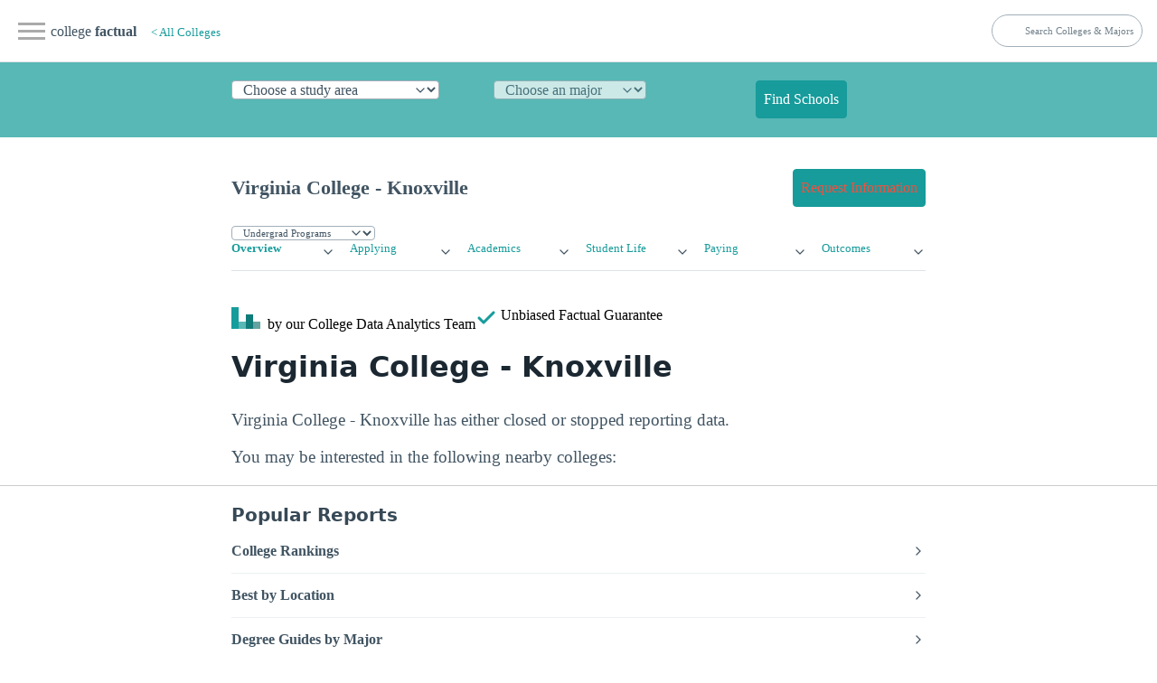

--- FILE ---
content_type: text/html
request_url: https://www.collegefactual.com/colleges/virginia-college-knoxville/
body_size: 12106
content:
<!DOCTYPE html><html lang="en" data-theme="light"><head><meta charset="utf-8"/>
<script>var __ezHttpConsent={setByCat:function(src,tagType,attributes,category,force,customSetScriptFn=null){var setScript=function(){if(force||window.ezTcfConsent[category]){if(typeof customSetScriptFn==='function'){customSetScriptFn();}else{var scriptElement=document.createElement(tagType);scriptElement.src=src;attributes.forEach(function(attr){for(var key in attr){if(attr.hasOwnProperty(key)){scriptElement.setAttribute(key,attr[key]);}}});var firstScript=document.getElementsByTagName(tagType)[0];firstScript.parentNode.insertBefore(scriptElement,firstScript);}}};if(force||(window.ezTcfConsent&&window.ezTcfConsent.loaded)){setScript();}else if(typeof getEzConsentData==="function"){getEzConsentData().then(function(ezTcfConsent){if(ezTcfConsent&&ezTcfConsent.loaded){setScript();}else{console.error("cannot get ez consent data");force=true;setScript();}});}else{force=true;setScript();console.error("getEzConsentData is not a function");}},};</script>
<script>var ezTcfConsent=window.ezTcfConsent?window.ezTcfConsent:{loaded:false,store_info:false,develop_and_improve_services:false,measure_ad_performance:false,measure_content_performance:false,select_basic_ads:false,create_ad_profile:false,select_personalized_ads:false,create_content_profile:false,select_personalized_content:false,understand_audiences:false,use_limited_data_to_select_content:false,};function getEzConsentData(){return new Promise(function(resolve){document.addEventListener("ezConsentEvent",function(event){var ezTcfConsent=event.detail.ezTcfConsent;resolve(ezTcfConsent);});});}</script>
<script>if(typeof _setEzCookies!=='function'){function _setEzCookies(ezConsentData){var cookies=window.ezCookieQueue;for(var i=0;i<cookies.length;i++){var cookie=cookies[i];if(ezConsentData&&ezConsentData.loaded&&ezConsentData[cookie.tcfCategory]){document.cookie=cookie.name+"="+cookie.value;}}}}
window.ezCookieQueue=window.ezCookieQueue||[];if(typeof addEzCookies!=='function'){function addEzCookies(arr){window.ezCookieQueue=[...window.ezCookieQueue,...arr];}}
addEzCookies([{name:"ezoab_25118",value:"mod1; Path=/; Domain=collegefactual.com; Max-Age=7200",tcfCategory:"store_info",isEzoic:"true",},{name:"ezosuibasgeneris-1",value:"ef0d9c02-2ed2-45b3-4de3-f75c56ebd93a; Path=/; Domain=collegefactual.com; Expires=Thu, 21 Jan 2027 08:48:12 UTC; Secure; SameSite=None",tcfCategory:"understand_audiences",isEzoic:"true",}]);if(window.ezTcfConsent&&window.ezTcfConsent.loaded){_setEzCookies(window.ezTcfConsent);}else if(typeof getEzConsentData==="function"){getEzConsentData().then(function(ezTcfConsent){if(ezTcfConsent&&ezTcfConsent.loaded){_setEzCookies(window.ezTcfConsent);}else{console.error("cannot get ez consent data");_setEzCookies(window.ezTcfConsent);}});}else{console.error("getEzConsentData is not a function");_setEzCookies(window.ezTcfConsent);}</script><script type="text/javascript" data-ezscrex='false' data-cfasync='false'>window._ezaq = Object.assign({"edge_cache_status":12,"edge_response_time":86,"url":"https://www.collegefactual.com/colleges/virginia-college-knoxville/"}, typeof window._ezaq !== "undefined" ? window._ezaq : {});</script><script type="text/javascript" data-ezscrex='false' data-cfasync='false'>window._ezaq = Object.assign({"ab_test_id":"mod1"}, typeof window._ezaq !== "undefined" ? window._ezaq : {});window.__ez=window.__ez||{};window.__ez.tf={};</script><script type="text/javascript" data-ezscrex='false' data-cfasync='false'>window.ezDisableAds = true;</script>
<script data-ezscrex='false' data-cfasync='false' data-pagespeed-no-defer>var __ez=__ez||{};__ez.stms=Date.now();__ez.evt={};__ez.script={};__ez.ck=__ez.ck||{};__ez.template={};__ez.template.isOrig=true;__ez.queue=__ez.queue||function(){var e=0,i=0,t=[],n=!1,o=[],r=[],s=!0,a=function(e,i,n,o,r,s,a){var l=arguments.length>7&&void 0!==arguments[7]?arguments[7]:window,d=this;this.name=e,this.funcName=i,this.parameters=null===n?null:w(n)?n:[n],this.isBlock=o,this.blockedBy=r,this.deleteWhenComplete=s,this.isError=!1,this.isComplete=!1,this.isInitialized=!1,this.proceedIfError=a,this.fWindow=l,this.isTimeDelay=!1,this.process=function(){f("... func = "+e),d.isInitialized=!0,d.isComplete=!0,f("... func.apply: "+e);var i=d.funcName.split("."),n=null,o=this.fWindow||window;i.length>3||(n=3===i.length?o[i[0]][i[1]][i[2]]:2===i.length?o[i[0]][i[1]]:o[d.funcName]),null!=n&&n.apply(null,this.parameters),!0===d.deleteWhenComplete&&delete t[e],!0===d.isBlock&&(f("----- F'D: "+d.name),m())}},l=function(e,i,t,n,o,r,s){var a=arguments.length>7&&void 0!==arguments[7]?arguments[7]:window,l=this;this.name=e,this.path=i,this.async=o,this.defer=r,this.isBlock=t,this.blockedBy=n,this.isInitialized=!1,this.isError=!1,this.isComplete=!1,this.proceedIfError=s,this.fWindow=a,this.isTimeDelay=!1,this.isPath=function(e){return"/"===e[0]&&"/"!==e[1]},this.getSrc=function(e){return void 0!==window.__ezScriptHost&&this.isPath(e)&&"banger.js"!==this.name?window.__ezScriptHost+e:e},this.process=function(){l.isInitialized=!0,f("... file = "+e);var i=this.fWindow?this.fWindow.document:document,t=i.createElement("script");t.src=this.getSrc(this.path),!0===o?t.async=!0:!0===r&&(t.defer=!0),t.onerror=function(){var e={url:window.location.href,name:l.name,path:l.path,user_agent:window.navigator.userAgent};"undefined"!=typeof _ezaq&&(e.pageview_id=_ezaq.page_view_id);var i=encodeURIComponent(JSON.stringify(e)),t=new XMLHttpRequest;t.open("GET","//g.ezoic.net/ezqlog?d="+i,!0),t.send(),f("----- ERR'D: "+l.name),l.isError=!0,!0===l.isBlock&&m()},t.onreadystatechange=t.onload=function(){var e=t.readyState;f("----- F'D: "+l.name),e&&!/loaded|complete/.test(e)||(l.isComplete=!0,!0===l.isBlock&&m())},i.getElementsByTagName("head")[0].appendChild(t)}},d=function(e,i){this.name=e,this.path="",this.async=!1,this.defer=!1,this.isBlock=!1,this.blockedBy=[],this.isInitialized=!0,this.isError=!1,this.isComplete=i,this.proceedIfError=!1,this.isTimeDelay=!1,this.process=function(){}};function c(e,i,n,s,a,d,c,u,f){var m=new l(e,i,n,s,a,d,c,f);!0===u?o[e]=m:r[e]=m,t[e]=m,h(m)}function h(e){!0!==u(e)&&0!=s&&e.process()}function u(e){if(!0===e.isTimeDelay&&!1===n)return f(e.name+" blocked = TIME DELAY!"),!0;if(w(e.blockedBy))for(var i=0;i<e.blockedBy.length;i++){var o=e.blockedBy[i];if(!1===t.hasOwnProperty(o))return f(e.name+" blocked = "+o),!0;if(!0===e.proceedIfError&&!0===t[o].isError)return!1;if(!1===t[o].isComplete)return f(e.name+" blocked = "+o),!0}return!1}function f(e){var i=window.location.href,t=new RegExp("[?&]ezq=([^&#]*)","i").exec(i);"1"===(t?t[1]:null)&&console.debug(e)}function m(){++e>200||(f("let's go"),p(o),p(r))}function p(e){for(var i in e)if(!1!==e.hasOwnProperty(i)){var t=e[i];!0===t.isComplete||u(t)||!0===t.isInitialized||!0===t.isError?!0===t.isError?f(t.name+": error"):!0===t.isComplete?f(t.name+": complete already"):!0===t.isInitialized&&f(t.name+": initialized already"):t.process()}}function w(e){return"[object Array]"==Object.prototype.toString.call(e)}return window.addEventListener("load",(function(){setTimeout((function(){n=!0,f("TDELAY -----"),m()}),5e3)}),!1),{addFile:c,addFileOnce:function(e,i,n,o,r,s,a,l,d){t[e]||c(e,i,n,o,r,s,a,l,d)},addDelayFile:function(e,i){var n=new l(e,i,!1,[],!1,!1,!0);n.isTimeDelay=!0,f(e+" ...  FILE! TDELAY"),r[e]=n,t[e]=n,h(n)},addFunc:function(e,n,s,l,d,c,u,f,m,p){!0===c&&(e=e+"_"+i++);var w=new a(e,n,s,l,d,u,f,p);!0===m?o[e]=w:r[e]=w,t[e]=w,h(w)},addDelayFunc:function(e,i,n){var o=new a(e,i,n,!1,[],!0,!0);o.isTimeDelay=!0,f(e+" ...  FUNCTION! TDELAY"),r[e]=o,t[e]=o,h(o)},items:t,processAll:m,setallowLoad:function(e){s=e},markLoaded:function(e){if(e&&0!==e.length){if(e in t){var i=t[e];!0===i.isComplete?f(i.name+" "+e+": error loaded duplicate"):(i.isComplete=!0,i.isInitialized=!0)}else t[e]=new d(e,!0);f("markLoaded dummyfile: "+t[e].name)}},logWhatsBlocked:function(){for(var e in t)!1!==t.hasOwnProperty(e)&&u(t[e])}}}();__ez.evt.add=function(e,t,n){e.addEventListener?e.addEventListener(t,n,!1):e.attachEvent?e.attachEvent("on"+t,n):e["on"+t]=n()},__ez.evt.remove=function(e,t,n){e.removeEventListener?e.removeEventListener(t,n,!1):e.detachEvent?e.detachEvent("on"+t,n):delete e["on"+t]};__ez.script.add=function(e){var t=document.createElement("script");t.src=e,t.async=!0,t.type="text/javascript",document.getElementsByTagName("head")[0].appendChild(t)};__ez.dot=__ez.dot||{};__ez.queue.addFileOnce('/detroitchicago/boise.js', '/detroitchicago/boise.js?gcb=195-6&cb=5', true, [], true, false, true, false);__ez.queue.addFileOnce('/parsonsmaize/abilene.js', '/parsonsmaize/abilene.js?gcb=195-6&cb=e80eca0cdb', true, [], true, false, true, false);__ez.queue.addFileOnce('/parsonsmaize/mulvane.js', '/parsonsmaize/mulvane.js?gcb=195-6&cb=e75e48eec0', true, ['/parsonsmaize/abilene.js'], true, false, true, false);__ez.queue.addFileOnce('/detroitchicago/birmingham.js', '/detroitchicago/birmingham.js?gcb=195-6&cb=539c47377c', true, ['/parsonsmaize/abilene.js'], true, false, true, false);</script>
<script data-ezscrex="false" type="text/javascript" data-cfasync="false">window._ezaq = Object.assign({"ad_cache_level":0,"adpicker_placement_cnt":0,"ai_placeholder_cache_level":0,"ai_placeholder_placement_cnt":-1,"article_category":"/colleges/profile ","domain":"collegefactual.com","domain_id":25118,"ezcache_level":1,"ezcache_skip_code":0,"has_bad_image":0,"has_bad_words":0,"is_sitespeed":0,"lt_cache_level":0,"publish_date":"2013-05-01","response_size":38215,"response_size_orig":32453,"response_time_orig":68,"template_id":5,"url":"https://www.collegefactual.com/colleges/virginia-college-knoxville/","word_count":0,"worst_bad_word_level":0}, typeof window._ezaq !== "undefined" ? window._ezaq : {});__ez.queue.markLoaded('ezaqBaseReady');</script>
<script type='text/javascript' data-ezscrex='false' data-cfasync='false'>
window.ezAnalyticsStatic = true;

function analyticsAddScript(script) {
	var ezDynamic = document.createElement('script');
	ezDynamic.type = 'text/javascript';
	ezDynamic.innerHTML = script;
	document.head.appendChild(ezDynamic);
}
function getCookiesWithPrefix() {
    var allCookies = document.cookie.split(';');
    var cookiesWithPrefix = {};

    for (var i = 0; i < allCookies.length; i++) {
        var cookie = allCookies[i].trim();

        for (var j = 0; j < arguments.length; j++) {
            var prefix = arguments[j];
            if (cookie.indexOf(prefix) === 0) {
                var cookieParts = cookie.split('=');
                var cookieName = cookieParts[0];
                var cookieValue = cookieParts.slice(1).join('=');
                cookiesWithPrefix[cookieName] = decodeURIComponent(cookieValue);
                break; // Once matched, no need to check other prefixes
            }
        }
    }

    return cookiesWithPrefix;
}
function productAnalytics() {
	var d = {"pr":[3,6],"omd5":"8ddf38d2ec8d1a645a1dd50d7038cded","nar":"risk score"};
	d.u = _ezaq.url;
	d.p = _ezaq.page_view_id;
	d.v = _ezaq.visit_uuid;
	d.ab = _ezaq.ab_test_id;
	d.e = JSON.stringify(_ezaq);
	d.ref = document.referrer;
	d.c = getCookiesWithPrefix('active_template', 'ez', 'lp_');
	if(typeof ez_utmParams !== 'undefined') {
		d.utm = ez_utmParams;
	}

	var dataText = JSON.stringify(d);
	var xhr = new XMLHttpRequest();
	xhr.open('POST','/ezais/analytics?cb=1', true);
	xhr.onload = function () {
		if (xhr.status!=200) {
            return;
		}

        if(document.readyState !== 'loading') {
            analyticsAddScript(xhr.response);
            return;
        }

        var eventFunc = function() {
            if(document.readyState === 'loading') {
                return;
            }
            document.removeEventListener('readystatechange', eventFunc, false);
            analyticsAddScript(xhr.response);
        };

        document.addEventListener('readystatechange', eventFunc, false);
	};
	xhr.setRequestHeader('Content-Type','text/plain');
	xhr.send(dataText);
}
__ez.queue.addFunc("productAnalytics", "productAnalytics", null, true, ['ezaqBaseReady'], false, false, false, true);
</script><base href="https://www.collegefactual.com/colleges/virginia-college-knoxville/"/>
<meta name="viewport" content="width=device-width,initial-scale=1"/>
<title>Virginia College - Knoxville Overview</title>
<meta name="description" content="Answers to your questions about Virginia College - Knoxville: Cost, diversity of students, rankings and other topics."/><meta name="robots" content="index, follow"/>
<meta name="googlebot" content="index, follow"/><meta name="mf-type" content="colleges"/><meta name="mf-template" content="/colleges/profile "/>
<meta name="category" content="/colleges/profile "/>
<meta name="article:section" content="/colleges/profile "/><meta name="mf_college_slug" content="virginia-college-knoxville"/>
<meta name="”mf_college_name”" content="Virginia College - Knoxville"/>
<meta name="”mf_college_alias”" content=""/>
<script>(function(b,d,e,a,g){b[a]=b[a]||[],b[a].push({'gtm.start':(new Date).getTime(),event:'gtm.js'});var f=d.getElementsByTagName(e)[0],c=d.createElement(e),h=a!='dataLayer'?'&l='+a:'';c.async=!0,c.src='https://www.googletagmanager.com/gtm.js?id='+g+h,f.parentNode.insertBefore(c,f)})(window,document,'script','dataLayer','GTM-PCXLXNH')</script>
<meta name="theme-color" content="#009999"/>
<link rel="shortcut icon" href="https://www.collegefactual.com/favicon.ico"/>
<meta name="theme-color" content="#009999"/>
<script type="application/ld+json">{"@context":"https://schema.org","@type":"Report","mainEntityOfPage":{"@type":"WebPage","@id":"https:\/\/www.collegefactual.com\/colleges\/virginia-college-knoxville\/\/"},"url":"https:\/\/www.collegefactual.com\/colleges\/virginia-college-knoxville\/\/","headline":"Virginia College - Knoxville Overview","description":"Answers to your questions about Virginia College - Knoxville: Cost, diversity of students, rankings and other topics.","abstract":"Learn more about Virginia College - Knoxville, and how hard it is to get admitted. Also learn about the school\u0027s rankings, student diversity, and more.","datePublished":"2013-05-01","dateModified":"2023-03-22T20:36:56\u002b00:00","keywords":"[what is Virginia College - Knoxville known for where is Virginia College - Knoxville Virginia College - Knoxville ranking Virginia College - Knoxville majors Virginia College - Knoxville diversity]","inLanguage":"en-US","wordCount":"100","mainContentOfPage":{"cssSelector":"#main_content"},"publisher":{"@type":"Organization","name":"College Factual","sameAs":["https://twitter.com/CollegeFactual/","https://www.pinterest.com/collegefactual/","https://www.linkedin.com/company/college-factual/","https://plus.google.com/u/0/108455217066876653530/posts"],"logo":{"@type":"ImageObject","url":"https://www.collegefactual.com/assets/images/collegefactual-logo-small.svg"},"url":"https:\/\/www.collegefactual.com"},"breadcrumb":{"@context":"http://schema.org","@type":"BreadcrumbList","itemListElement":[{"@type":"ListItem","position":1,"item":"\/colleges\/","name":"\u003c All Colleges"},{"@type":"ListItem","position":2,"item":"https:\/\/www.collegefactual.com\/colleges\/virginia-college-knoxville\/\/","name":"Virginia College - Knoxville Overview"}]},"potentialAction":{"@type":"SearchAction","target":{"@type":"EntryPoint","urlTemplate":"https://www.collegefactual.com/search/?cfSearch={search_term_string}"},"query-input":"required name=search_term_string"}}</script>
<meta property="fb:app_id" content="123821471135083"/>
<meta property="og:url" content="www.collegefactual.com/colleges/virginia-college-knoxville/"/>
<meta property="og:title" content="Virginia College - Knoxville Overview"/>
<meta name="twitter:url" content="www.collegefactual.com/colleges/virginia-college-knoxville/"/>
<meta name="twitter:title" content="Virginia College - Knoxville Overview"/>
<meta property="og:description" content="Answers to your questions about Virginia College - Knoxville: Cost, diversity of students, rankings and other topics."/>
<meta name="twitter:description" content="Answers to your questions about Virginia College - Knoxville: Cost, diversity of students, rankings and other topics."/><meta property="og:image" content="https://www.collegefactual.com/_dir-static/img/default_page_share.png"/>
<meta name="twitter:image" content="https://www.collegefactual.com/_dir-static/img/default_page_share.png"/><link rel="canonical" href="https://www.collegefactual.com/colleges/virginia-college-knoxville/"/>
<link href="/assets/css/styles.css?v=1679517416" rel="stylesheet"/>
<script type='text/javascript'>
var ezoTemplate = 'orig_site';
var ezouid = '1';
var ezoFormfactor = '1';
</script><script data-ezscrex="false" type='text/javascript'>
var soc_app_id = '0';
var did = 25118;
var ezdomain = 'collegefactual.com';
var ezoicSearchable = 1;
</script></head>
<body><noscript><iframe src="https://www.googletagmanager.com/ns.html?id=GTM-PCXLXNH" height=0 width=0 style=display:none;visibility:hidden></iframe></noscript>

<div id="nav-container">
<div class="bg"></div>
<div class="nav-icon" tabindex="0">
<span class="icon-bar"></span>
<span class="icon-bar"></span>
<span class="icon-bar"></span>
</div>
<div id="nav-content" tabindex="0">
<ul>
<li style="white-space:nowrap"><a href="https://www.collegefactual.com" aria-label="Home"><img src="/assets/images/logo-header.svg" alt="College Factual"/>college <strong>factual</strong></a></li><li><a href="/colleges/">Colleges</a></li><li><a href="/majors/">Majors</a></li><li><a href="/rankings/">Rankings</a></li>
<li class="small"><a href="https://twitter.com/CollegeFactual">Twitter</a><a href="https://www.facebook.com/CollegeFactual">Facebook</a><a href="https://www.pinterest.com/collegefactual/">Pinterest</a></li>
</ul>
</div>
</div>
<nav class="container-fluid" id="navSite">
<ul>
<li><a href="https://www.collegefactual.com" aria-label="Home" class="brandTitle">college <strong>factual</strong></a></li>
<li>
<nav aria-label="breadcrumb" class="mHide navBreadcrumb">
<ul><li><a href="/colleges/" style="font-size:.8rem">&lt; All Colleges</a></li>
</ul>
</nav>
</li>
</ul>
<ul>
<li>
<form id="cfSearchForm" method="get" action="https://www.collegefactual.com/search/">
<input id="cfSearch" name="cfSearch" type="search" aria-controls="searchResults" aria-label="search" placeholder="Search Colleges &amp; Majors"/>
</form>
</li>
</ul>
</nav>
<div id="dpHeader" class="container-fluid">
<div class="container"><form action="https://www./majors/" method="post" id="degreePicker" name="degreePicker" class="degreePicker" onsubmit="dpSubmit()">
<div id="dpDiv">
<div id="cip0div">
<label for="cip0" class="cip0"><select id="cip0" name="cip0"><option value="">Choose a study area</option><option value="arts">Art &amp; Design</option><option value="business">Business &amp; Management</option><option value="tech">Computers &amp; Technology</option><option value="law">Criminal Justice &amp; Legal</option><option value="education">Education &amp; Teaching</option><option value="humanities">Liberal Arts &amp; Humanities</option><option value="healthcare">Nursing &amp; Healthcare</option><option value="psychology">Psychology &amp; Counseling</option><option value="stem">Science &amp; Engineering</option><option value="trades">Trades &amp; Careers</option><option value="general">Undecided/General</option></select>
</label>
</div>
<div id="cip2div">
<label for="cip2" class="cip2"><select id="cip2" name="cip2" disabled=""><option value="">Choose an major</option></select>
</label>
</div>
<div id="cip6div">
<label for="cip6" class="cip6"><select id="cip6" name="cip6" disabled=""><option value="">Choose an emphasis (optional)</option></select>
</label>
</div>
<div style="align-self:flex-end">
<button type="submit" id="dpBtn" value="Find Schools" class="contrast dpBtn" disabled="">Find Schools</button>
</div>
</div>
<input type="hidden" name="template" id="template"/>
<input type="hidden" name="offers" id="offers" value="false"/>
</form>
</div>
</div><div id="cfAdBlock-102" class="container-fluid cfAdBlock" style="text-align:center"><span id="ezoic-pub-ad-placeholder-102"></span></div><div class="container" id="navPage">
<nav>
<ul>
<li><span id="pageTitle">Virginia College - Knoxville</span></li>
</ul><ul>
<li><a href="/colleges/virginia-college-knoxville/connect.html?return_url=https%3A%2F%2Fwww.collegefactual.com%2Fcolleges%2Fvirginia-college-knoxville%2Findex.html%2F" role="button" class="contrast"><span class="mHide">Request Information</span><span class="dHide">Get Info</span></a></li>
</ul></nav>
</div><div id="navPageProgram" class="container">
<form id="pageSubItemForm" style="margin:0">
<input type="hidden" id="pageURLBase" name="pageURLBase" value="/colleges/virginia-college-knoxville/academic-life/academic-majors/"/>
<select id="pageSubItemSelect" name="pageSubItemSelect" class="primary outline" style="font-size:.7rem"><option value="colleges">Undergrad Programs</option><option value="graduate-schools">Graduate Programs</option></select>
</form>
</div><script type="text/javascript">const pageSubItemForms=document.querySelectorAll("#pageSubItemForm");for(var i=0;i<pageSubItemForms.length;i++)pageSubItemForms[i].pageSubItemSelect.addEventListener("change",function(){var a="https://www.collegefactual.com/colleges/virginia-college-knoxville/"+this.value+"/";console.log("new_url="+a),window.location.href=a})</script><div class="container" id="navPageMenu">
<div class="grid"><div><details role="list">
<summary aria-haspopup="listbox" aria-controls="nav-overview" role="link"><a href="https://www.collegefactual.com/colleges/virginia-college-knoxville/" class="active">Overview</a></summary>
<ul role="listbox"><li><a class="nav-link secondaryItem" href="https://www.collegefactual.com/colleges/virginia-college-knoxville/rankings/">Rankings</a></li><li><a class="nav-link secondaryItem" href="https://www.collegefactual.com/colleges/virginia-college-knoxville/overview/location/">Location</a></li><li><a class="nav-link secondaryItem" href="https://www.collegefactual.com/colleges/virginia-college-knoxville/overview/virtual-tour/">Virtual Tour</a></li><li><a class="nav-link secondaryItem" href="https://www.collegefactual.com/colleges/virginia-college-knoxville/overview/videos/">Videos</a></li><li><a class="nav-link secondaryItem" href="https://www.collegefactual.com/colleges/virginia-college-knoxville/scorecard/">Scorecard</a></li></ul>
</details></div><div><details role="list">
<summary aria-haspopup="listbox" aria-controls="nav-applying" role="link"><a href="https://www.collegefactual.com/colleges/virginia-college-knoxville/applying/">Applying</a></summary>
<ul role="listbox"><li><a class="nav-link secondaryItem" href="https://www.collegefactual.com/colleges/virginia-college-knoxville/applying/admission-applications/">Applications</a></li><li><a class="nav-link secondaryItem" href="https://www.collegefactual.com/colleges/virginia-college-knoxville/applying/entering-class-stats/">Entering Class Stats</a></li></ul>
</details></div><div><details role="list">
<summary aria-haspopup="listbox" aria-controls="nav-academic-life" role="link"><a href="https://www.collegefactual.com/colleges/virginia-college-knoxville/academic-life/">Academics</a></summary>
<ul role="listbox"><li><a class="nav-link secondaryItem" href="https://www.collegefactual.com/colleges/virginia-college-knoxville/academic-life/accreditation/">Accreditation</a></li><li><a class="nav-link secondaryItem" href="https://www.collegefactual.com/colleges/virginia-college-knoxville/academic-life/faculty-composition/">Faculty Composition</a></li><li><a class="nav-link secondaryItem" href="https://www.collegefactual.com/colleges/virginia-college-knoxville/academic-life/academic-majors/">Majors</a></li><li><a class="nav-link secondaryItem" href="https://www.collegefactual.com/colleges/virginia-college-knoxville/academic-life/distance-learning/">Distance Learning</a></li></ul>
</details></div><div><details role="list">
<summary aria-haspopup="listbox" aria-controls="nav-student-life" role="link"><a href="https://www.collegefactual.com/colleges/virginia-college-knoxville/student-life/">Student Life</a></summary>
<ul role="listbox"><li><a class="nav-link secondaryItem" href="https://www.collegefactual.com/colleges/virginia-college-knoxville/student-life/diversity/">Diversity</a></li><li><a class="nav-link secondaryItem" href="https://www.collegefactual.com/colleges/virginia-college-knoxville/student-life/international/">International</a></li><li><a class="nav-link secondaryItem" href="https://www.collegefactual.com/colleges/virginia-college-knoxville/student-life/crime/">Crime</a></li><li><a class="nav-link secondaryItem" href="https://www.collegefactual.com/colleges/virginia-college-knoxville/student-life/sports/">Sports</a></li><li><a class="nav-link secondaryItem" href="https://www.collegefactual.com/colleges/virginia-college-knoxville/student-life/veterans/">Veterans</a></li></ul>
</details></div><div><details role="list">
<summary aria-haspopup="listbox" aria-controls="nav-paying" role="link"><a href="https://www.collegefactual.com/colleges/virginia-college-knoxville/paying-for-college/">Paying</a></summary>
<ul role="listbox"><li><a class="nav-link secondaryItem" href="https://www.collegefactual.com/colleges/virginia-college-knoxville/paying-for-college/tuition-and-fees/">Tuition And Fees</a></li><li><a class="nav-link secondaryItem" href="https://www.collegefactual.com/colleges/virginia-college-knoxville/paying-for-college/room-and-board/">Room And Board</a></li><li><a class="nav-link secondaryItem" href="https://www.collegefactual.com/colleges/virginia-college-knoxville/paying-for-college/financial-aid/">Financial Aid</a></li><li><a class="nav-link secondaryItem" href="https://www.collegefactual.com/colleges/virginia-college-knoxville/paying-for-college/net-price/">Net Price</a></li><li><a class="nav-link secondaryItem" href="https://www.collegefactual.com/colleges/virginia-college-knoxville/paying-for-college/veterans/">Veterans</a></li><li><a class="nav-link secondaryItem" href="https://www.collegefactual.com/colleges/virginia-college-knoxville/paying-for-college/value-for-your-money/">Value</a></li></ul>
</details></div><div><details role="list">
<summary aria-haspopup="listbox" aria-controls="nav-outcomes" role="link"><a href="https://www.collegefactual.com/colleges/virginia-college-knoxville/outcomes/">Outcomes</a></summary>
<ul role="listbox"><li><a class="nav-link secondaryItem" href="https://www.collegefactual.com/colleges/virginia-college-knoxville/outcomes/graduation-and-retention/">Graduation &amp; Retention</a></li><li><a class="nav-link secondaryItem" href="https://www.collegefactual.com/colleges/virginia-college-knoxville/outcomes/student-loan-debt/">Loan Debt</a></li><li><a class="nav-link secondaryItem" href="https://www.collegefactual.com/colleges/virginia-college-knoxville/outcomes/return-on-investment/">Return On Investment</a></li></ul>
</details></div></div>
</div>
<div id="byline" class="container">
<div><img src="/assets/images/logo-header.svg" alt="College Factual"/> <span class="mHide"> by our College </span>Data Analytics Team</div>
<div id="fact-check">      <span class="mHide"> Unbiased </span>Factual Guarantee</div>
</div><div class="container"><p><a name="closed"></a></p>
<h1 id="virginia-college---knoxville">Virginia College - Knoxville</h1>
<p>Virginia College - Knoxville has either closed or stopped reporting data.</p>
<p>You may be interested in the following nearby colleges:</p>
</div><div class="container-fluid" style="margin-top:20px;border-top:1px solid #ccc">
<div class="container" style="padding:20px 0 0">
<h4>Popular Reports</h4>
<details>
<summary><strong>College Rankings</strong></summary>
<div class="grid">
<div>
<strong>Ranking Types</strong>
<aside>
<nav class="footerNav">
<ul>
<li><a href="/rankings/best-colleges/">Quality</a></li>
<li><a href="/rankings/best-colleges-for-money/">Value</a></li>
<li><a href="/rankings/non-traditional/">Adults</a></li>
<li><a href="/rankings/veterans/">Veterans</a></li>
<li><a href="/rankings/sports/">Athletes</a></li>
<li><a href="/rankings/international/">International</a></li>
<li><a href="/rankings/religion/">Religion</a></li>
<li><a href="/rankings/diversity/">Diversity</a></li>
<li><a href="/rankings/">all rankings</a></li>
</ul>
</nav>
</aside>
</div>
<div>
<strong>Athletes</strong>
<aside>
<nav class="footerNav">
<ul>
<li><a href="/rankings/sports/basketball-men/division1/">Men&#39;s D1 Basketball</a></li>
<li><a href="/rankings/sports/baseball-men/division1">Men&#39;s D1 Baseball</a></li>
<li><a href="/rankings/sports/football-men/division1-alt/">Men&#39;s FBS Football</a></li>
<li><a href="/rankings/sports/icehockey-men/division1/">Men&#39;s D1 Ice Hockey</a></li>
<li><a href="/rankings/sports/soccer-men/division1/">Men&#39;s D1 Soccer</a></li>
<li><a href="/rankings/sports/soccer-women/division1">Women&#39;s D1 Soccer</a></li>
<li><a href="/rankings/sports/swimming-women/division1">Women&#39;s D1 Swimming</a></li>
<li><a href="/rankings/sports/softball-women/division1">Women&#39;s D1 Softball</a></li>
<li><a href="/rankings/sports/">all 26 sports &amp; divisions...</a></li>
</ul>
</nav>
</aside>
</div>
<div>
<strong>Students From</strong>
<aside>
<nav class="footerNav">
<ul>
<li><a href="/rankings/international/canada/">Canada</a></li>
<li><a href="/rankings/international/china/">China</a></li>
<li><a href="/rankings/international/india/">India</a></li>
<li><a href="/rankings/international/iran/">Iran</a></li>
<li><a href="/rankings/international/japan/">Japan</a></li>
<li><a href="/rankings/international/saudi-arabia/">Saudi Arabia</a></li>
<li><a href="/rankings/international/taiwan/">Taiwan</a></li>
<li><a href="/rankings/international/vietnam/">Vietnam</a></li>
<li><a href="/rankings/international/">all 50 countries...</a></li>
</ul>
</nav>
</aside>
</div>
</div>
</details>
<details>
<summary><strong>Best by Location</strong></summary>
<div class="grid">
<div>
<strong>Regions</strong>
<aside>
<nav class="footerNav">
<ul>
<li><a href="/rankings/best-colleges/far-western-us/">Far Western US</a></li>
<li><a href="/rankings/best-colleges/great-lakes/">Great Lakes</a></li>
<li><a href="/rankings/best-colleges/middle-atlantic/">Middle Atlantic</a></li>
<li><a href="/rankings/best-colleges/new-england/">New England</a></li>
<li><a href="/rankings/best-colleges/the-plains-states/">Plains States</a></li>
<li><a href="/rankings/best-colleges/rocky-mountains/">Rocky Mountains</a></li>
<li><a href="/rankings/best-colleges/southeast/">Southeast</a></li>
<li><a href="/rankings/best-colleges/southeast/">Southwest</a></li>
</ul>
</nav>
</aside>
</div>
<div>
<aside>
<strong>Popular States</strong>
<nav class="footerNav">
<ul>
<li><a href="/rankings/best-colleges/far-western-us/california/">California</a></li>
<li><a href="/rankings/best-colleges/far-western-us/colorado/">Colorado</a></li>
<li><a href="/rankings/best-colleges/southeast/florida/">Florida</a></li>
<li><a href="/rankings/best-colleges/southeast/georgia/">Georgia</a></li>
<li><a href="/rankings/best-colleges/great-lakes/illinois/">Illinois</a></li>
<li><a href="/rankings/best-colleges/southeast/massachusetts/">Massachusetts</a></li>
<li><a href="/rankings/best-colleges/southeast/michigan/">Michigan</a></li>
</ul>
</nav>
</aside>
</div>
<div>
<aside>
<nav class="footerNav">
<ul>
<li><a href="/rankings/best-colleges/southeast/new-jersey/">New Jersey</a></li>
<li><a href="/rankings/best-colleges/middle-atlantic/new-york/">New York</a></li>
<li><a href="/rankings/best-colleges/southeast/north-carolina/">North Carolina</a></li>
<li><a href="/rankings/best-colleges/great-lakes/ohio/">Ohio</a></li>
<li><a href="/rankings/best-colleges/middle-atlantic/pennsylvania/">Pennsylvania</a></li>
<li><a href="/rankings/best-colleges/southwest/texas/">Texas</a></li>
<li><a href="/rankings/best-colleges/southeast/virginia/">Virginia</a></li>
<li><a href="/rankings/best-colleges/southeast/washington/">Washington</a></li>
</ul>
</nav>
</aside>
</div>
</div>
</details>
<details>
<summary><strong>Degree Guides by Major</strong></summary>
<div class="grid">
<div>
<strong>Fields of Study</strong>
<aside>
<nav class="footerNav">
<ul>
<li><a href="/majors/architecture-and-related-services/">Architecture</a></li>
<li><a href="/majors/business-management-marketing-sales/">Business</a></li>
<li><a href="/majors/communication-journalism-media/">Communications</a></li>
<li><a href="/majors/construction-trades/">Construction</a></li>
<li><a href="/majors/education/">Education &amp; Teaching</a></li>
<li><a href="/majors/engineering/">Engineering</a></li>
<li><a href="/majors/health-care-professions/">Healthcare</a></li>
<li><a href="/majors/computer-information-sciences/">IT &amp; Computers</a></li>
<li><a href="/majors/legal-studies-and-professions/">Law</a></li>
<li><a href="/majors/mathematics-and-statistics/">Mathematics</a></li>
<li><a href="/majors/physical-sciences/">Physical Sciences</a></li>
<li><a href="/majors/psychology/">Psychology</a></li>
<li><a href="/majors/social-sciences/">Social Sciences</a></li>
<li><a href="/majors/visual-and-performing-arts/">Visual &amp; Performing Arts</a></li>
<li><a href="/majors/">all fields...</a></li>
</ul>
</nav>
</aside>
</div>
<div>
<strong>Popular Majors</strong>
<aside>
<nav class="footerNav">
<ul>
<li><a href="/majors/business-management-marketing-sales/accounting/">Accounting</a></li>
<li><a href="/majors/engineering/aerospace-and-aeronautical-engineering/">Aerospace Engineering</a></li>
<li><a href="/majors/biological-biomedical-sciences/general-biology/">Biology</a></li>
<li><a href="/majors/business-management-marketing-sales/business-administration-and-management/">Business Administration</a></li>
<li><a href="/majors/computer-information-sciences/computer-science/">Computer Science</a></li>
<li><a href="/majors/computer-information-sciences/computer-information-systems-cis/">Computer Information Systems</a></li>
<li><a href="/majors/construction-trades/rankings/top-ranked/">Construction Trades</a></li>
<li><a href="/majors/protective-security-safety-services/criminal-justice-and-corrections/">Criminal Justice</a></li>
<li><a href="/majors/multi-interdisciplinary-studies/data-science/">Data Science</a></li>
<li><a href="/majors/social-sciences/economics/">Economics</a></li>
<li><a href="/majors/business-management-marketing-sales/entrepreneurial-studies/">Entrepreneurship</a></li>
<li><a href="/majors/natural-resources-conservation/natural-resources-conservation/">Environmental Science</a></li>
<li><a href="/majors/business-management-marketing-sales/finance-financial-management/">Finance</a></li>
<li><a href="/majors/visual-and-performing-arts/design-and-applied-arts/graphic-design/">Graphic Design</a></li>
<li><a href="/majors/health-care-professions/health-medical-administrative-services/">Healthcare Administration</a></li>
</ul>
</nav>
</aside>
</div>
<div>
<strong>Popular Majors</strong>
<aside>
<nav class="footerNav">
<ul>
<li><a href="/majors/history/history/">History</a></li>
<li><a href="/majors/communication-journalism-media/journalism/">Journalism</a></li>
<li><a href="/majors/liberal-arts-sciences-humanities/liberal-arts-and-general-studies/liberal-arts/">Liberal Arts</a></li>
<li><a href="/majors/business-management-marketing-sales/marketing/">Marketing</a></li>
<li><a href="/majors/engineering/me-mechanical-engineering/">Mechanical Engineering</a></li>
<li><a href="/majors/visual-and-performing-arts/music/">Music</a></li>
<li><a href="/majors/health-care-professions/nursing/">Nursing</a></li>
<li><a href="/majors/visual-and-performing-arts/film-video-and-photographic-arts/photography/">Photography</a></li>
<li><a href="/majors/physical-sciences/physics/">Physics</a></li>
<li><a href="/majors/social-sciences/political-science-and-government/">Political Science</a></li>
<li><a href="/majors/health-care-professions/public-health/">Public Health</a></li>
<li><a href="/majors/psychology/general-psychology/">Psychology</a></li>
<li><a href="/majors/social-services-public-administration/social-work/">Social Work</a></li>
<li><a href="/majors/education/">Teaching</a></li>
<li><a href="/majors/">1,000+ majors...</a></li>
</ul>
</nav>
</aside>
</div>
</div>
</details>
<details>
<summary><strong>Graduate Programs</strong></summary>
<div class="grid">
<div>
<strong>By Degree Level</strong>
<aside>
<nav class="footerNav">
<ul>
<li><a href="/rankings/best-graduate-schools/masters-degrees/">Masters</a></li>
<li><a href="/rankings/best-graduate-schools/doctorate-degrees/">Doctorates</a></li>
</ul>
</nav>
</aside>
<strong>Popular Programs</strong>
<aside>
<nav class="footerNav">
<ul>
<li><a href="/majors/business-management-marketing-sales/accounting/rankings/best-graduate-schools/masters-degrees/">Accounting</a></li>
<li><a href="/majors/communication-journalism-media/communication-media-studies/rankings/best-graduate-schools/masters-degrees/">Communications</a></li>
<li><a href="/majors/protective-security-safety-services/criminal-justice-and-corrections/rankings/best-graduate-schools/masters-degrees/">Criminal Justice</a></li>
<li><a href="/majors/business-management-marketing-sales/construction-management/rankings/best-graduate-schools/masters-degrees/">Construction Management</a></li>
<li><a href="/majors/computer-information-sciences/it-information-technology/computer-is-security/rankings/best-graduate-schools/masters-degrees/">Cyber Security</a></li>
<li><a href="https://www.collegefactual.com/majors/multi-interdisciplinary-studies/data-analytics/rankings/best-graduate-schools/masters-degrees/">Data Analytics</a></li>
<li><a href="/majors/social-sciences/economics/rankings/best-graduate-schools/masters-degrees/">Economics</a></li>
</ul>
</nav>
</aside>
</div>
<div>
<aside>
<nav class="footerNav">
<ul>
<li><a href="/majors/education/educational-administration/rankings/best-graduate-schools/masters-degrees/">Education Administration</a></li>
<li><a href="/majors/natural-resources-conservation/natural-resources-conservation/">Environmental Science</a></li>
<li><a href="/majors/business-management-marketing-sales/finance-financial-management/finance/rankings/best-graduate-schools/masters-degrees/">Finance</a></li>
<li><a href="/majors/computer-information-sciences/computer-programming/computer-game-programming/rankings/best-graduate-schools/masters-degrees/">Game Development</a></li>
<li><a href="/majors/health-care-professions/health-medical-administrative-services/health-care-management/rankings/best-graduate-schools/masters-degrees/">Healthcare Management</a></li>
<li><a href="/majors/health-care-professions/medical-illustration-informatics/rankings/best-graduate-schools/masters-degrees/">Healthcare Informatics</a></li>
<li><a href="/majors/business-management-marketing-sales/human-resource-management/rankings/best-graduate-schools/masters-degrees/">Human Resources</a></li>
<li><a href="/majors/computer-information-sciences/computer-information-systems-cis/information-technology/rankings/best-graduate-schools/masters-degrees/">Information Technology</a></li>
<li><a href="https://www.collegefactual.com/majors/business-management-marketing-sales/international-business/rankings/best-graduate-schools/masters-degrees/">International Business</a></li>
<li><a href="/majors/legal-studies-and-professions/rankings/best-graduate-schools/doctorate-degrees/">Law</a></li>
<li><a href="/majors/business-management-marketing-sales/marketing/rankings/best-graduate-schools/masters-degrees/">Marketing</a></li>
</ul>
</nav>
</aside>
</div>
<div>
<aside>
<nav class="footerNav">
<ul>
<li><a href="/majors/business-management-marketing-sales/business-administration-and-management/business-administration-and-management-general/rankings/best-graduate-schools/masters-degrees/">MBA</a></li>
<li><a href="/majors/visual-and-performing-arts/music/rankings/best-graduate-schools/masters-degrees/">Music Business</a></li>
<li><a href="/majors/health-care-professions/nursing/nursing-administration/rankings/best-graduate-schools/masters-degrees/">Nursing Administration</a></li>
<li><a href="/majors/business-management-marketing-sales/business-administration-and-management/project-management/rankings/best-graduate-schools/masters-degrees/">Project Management</a></li>
<li><a href="/majors/social-services-public-administration/public-administration/rankings/best-graduate-schools/masters-degrees/">Public Administration</a></li>
<li><a href="/majors/health-care-professions/public-health/rankings/best-graduate-schools/masters-degrees/">Public Health</a></li>
<li><a href="/majors/psychology/rankings/best-graduate-schools/masters-degrees/">Psychology</a></li>
<li><a href="/majors/education/special-education/rankings/best-graduate-schools/masters-degrees/">Psychology</a></li>
<li><a href="/majors/parks-recreation-fitness/health-and-physical-education/sports-management/rankings/best-graduate-schools/masters-degrees/">Sports Management</a></li>
<li><a href="/majors/business-management-marketing-sales/business-administration-and-management/supply-chain-management/rankings/best-graduate-schools/masters-degrees/">Supply Chain Management</a></li>
<li><a href="/majors/">1,000+ programs...</a></li>
</ul>
</nav>
</aside>
</div>
</div>
</details>
</div>
</div><div id="cfAdBlock-613" class="container-fluid cfAdBlock" style="text-align:center"><span id="ezoic-pub-ad-placeholder-613"></span></div><a id="collegeMatcher"></a>
<div class="container-fluid" style="background-color:#57b8b5">
<div class="container" style="padding:30px;margin-top:20px;magin-bottom:0">
<h4 style="color:#fff">Compare Your School Options</h4>
<div style="color:#fff"><form action="https://www./majors/" method="post" id="degreePicker" name="degreePicker" class="degreePicker" onsubmit="dpSubmit()">
<div id="dpDiv">
<div id="cip0div">
<label for="cip0" class="cip0">I WANT TO STUDY<select id="cip0" name="cip0"><option value="">Choose a study area</option><option value="arts">Art &amp; Design</option><option value="business">Business &amp; Management</option><option value="tech">Computers &amp; Technology</option><option value="law">Criminal Justice &amp; Legal</option><option value="education">Education &amp; Teaching</option><option value="humanities">Liberal Arts &amp; Humanities</option><option value="healthcare">Nursing &amp; Healthcare</option><option value="psychology">Psychology &amp; Counseling</option><option value="stem">Science &amp; Engineering</option><option value="trades">Trades &amp; Careers</option><option value="general">Undecided/General</option></select>
</label>
</div>
<div id="cip2div">
<label for="cip2" class="cip2">MAJORING IN<select id="cip2" name="cip2" disabled=""><option value="">Choose an major</option></select>
</label>
</div>
<div id="cip6div">
<label for="cip6" class="cip6">WITH A FOCUS IN<select id="cip6" name="cip6" disabled=""><option value="">Choose an emphasis (optional)</option></select>
</label>
</div>
<div style="align-self:flex-end">
<button type="submit" id="dpBtn" value="Explore Opportunities" class="contrast dpBtn" disabled="">Explore Opportunities</button>
</div>
</div>
<input type="hidden" name="template" id="template"/>
<input type="hidden" name="offers" id="offers" value="false"/>
</form>
</div>
</div>
</div>
<footer><div class="container" style="margin-top:0">
<div class="grid">
<div>
<a href="https://www.collegefactual.com/" aria-label="Home" class="brandFooter"><img src="/assets/images/logo-header.svg" alt="College Factual" style="width:40px;margin-bottom:4px"/><br/>college<br/><strong>factual</strong></a>
</div>
<div>
<aside>
<nav class="footerNav">
<ul>
<li><a href="/about/">About Us</a></li>
<li><a href="/about/press/">Press</a></li>
<li><a href="/about/contact/">Contact Us</a></li>
<li><a href="https://collegefactual.uservoice.com/">Support</a></li>
</ul>
</nav>
<aside>
</aside></aside></div>
<div>
<aside>
<nav class="footerNav">
<ul>
<li><a href="/about/references/">Data Sources</a></li>
<li><a href="/about/references/#methodologies">Methodologies</a></li>
<li><a href="/partners/advertisers/">Advertise</a></li>
<li><a href="/partners/">Partners</a></li>
</ul>
</nav>
<aside>
</aside></aside></div>
<div>
<aside>
<nav class="footerNav">
<li><a href="https://twitter.com/CollegeFactual/">Twitter</a></li>
<li><a href="https://www.pinterest.com/collegefactual/">Pinterest</a></li>
<li><a href="https://www.facebook.com/CollegeFactual/">Facebook</a></li>
<li><a href="https://www.linkedin.com/company/college-factual/">LinkedIn</a></li>
</nav>
</aside>
</div>
<div>
<aside>
<nav class="footerNav">
<li><a target="_blank" href="/about/terms/">Terms of Use</a></li>
<li><a target="_blank" href="/about/privacy/">Privacy Policy</a></li>
<li><a target="_blank" href="https://colleges.collegefactual.com/california-privacy/">California Notice</a></li>
<li><a target="_blank" href="https://colleges.collegefactual.com/california-privacy/">Do Not Sell My Info</a></li>
</nav>
</aside>
</div>
</div>
</div>
<div class="container-fluid">
<div class="container" style="padding:20px;text-align:center;font-size:.8rem">
© <span id="year">2023</span> All Rights Reserved. College Factual® is a registered trademark of Media Factual.
</div>
</div>
<script>document.getElementById("year").innerHTML=(new Date).getFullYear()</script>
</footer><script type="text/javascript" src="/assets/js/mf.js?v=1679517416"></script>
<script type="text/javascript" src="/assets/js/dp_data.js?v=1679517416"></script>
<script type="text/javascript" src="/assets/js/dp.js?v=1679517416"></script>
<script type="text/javascript" src="/colleges/virginia-college-knoxville/academic-life/academic-majors/list.js?v=1679517416"></script>
<script type="text/javascript" src="/assets/js/colleges.js?v=1679517416"></script>
<script data-cfasync="false">function _emitEzConsentEvent(){var customEvent=new CustomEvent("ezConsentEvent",{detail:{ezTcfConsent:window.ezTcfConsent},bubbles:true,cancelable:true,});document.dispatchEvent(customEvent);}
(function(window,document){function _setAllEzConsentTrue(){window.ezTcfConsent.loaded=true;window.ezTcfConsent.store_info=true;window.ezTcfConsent.develop_and_improve_services=true;window.ezTcfConsent.measure_ad_performance=true;window.ezTcfConsent.measure_content_performance=true;window.ezTcfConsent.select_basic_ads=true;window.ezTcfConsent.create_ad_profile=true;window.ezTcfConsent.select_personalized_ads=true;window.ezTcfConsent.create_content_profile=true;window.ezTcfConsent.select_personalized_content=true;window.ezTcfConsent.understand_audiences=true;window.ezTcfConsent.use_limited_data_to_select_content=true;window.ezTcfConsent.select_personalized_content=true;}
function _clearEzConsentCookie(){document.cookie="ezCMPCookieConsent=tcf2;Domain=.collegefactual.com;Path=/;expires=Thu, 01 Jan 1970 00:00:00 GMT";}
_clearEzConsentCookie();if(typeof window.__tcfapi!=="undefined"){window.ezgconsent=false;var amazonHasRun=false;function _ezAllowed(tcdata,purpose){return(tcdata.purpose.consents[purpose]||tcdata.purpose.legitimateInterests[purpose]);}
function _handleConsentDecision(tcdata){window.ezTcfConsent.loaded=true;if(!tcdata.vendor.consents["347"]&&!tcdata.vendor.legitimateInterests["347"]){window._emitEzConsentEvent();return;}
window.ezTcfConsent.store_info=_ezAllowed(tcdata,"1");window.ezTcfConsent.develop_and_improve_services=_ezAllowed(tcdata,"10");window.ezTcfConsent.measure_content_performance=_ezAllowed(tcdata,"8");window.ezTcfConsent.select_basic_ads=_ezAllowed(tcdata,"2");window.ezTcfConsent.create_ad_profile=_ezAllowed(tcdata,"3");window.ezTcfConsent.select_personalized_ads=_ezAllowed(tcdata,"4");window.ezTcfConsent.create_content_profile=_ezAllowed(tcdata,"5");window.ezTcfConsent.measure_ad_performance=_ezAllowed(tcdata,"7");window.ezTcfConsent.use_limited_data_to_select_content=_ezAllowed(tcdata,"11");window.ezTcfConsent.select_personalized_content=_ezAllowed(tcdata,"6");window.ezTcfConsent.understand_audiences=_ezAllowed(tcdata,"9");window._emitEzConsentEvent();}
function _handleGoogleConsentV2(tcdata){if(!tcdata||!tcdata.purpose||!tcdata.purpose.consents){return;}
var googConsentV2={};if(tcdata.purpose.consents[1]){googConsentV2.ad_storage='granted';googConsentV2.analytics_storage='granted';}
if(tcdata.purpose.consents[3]&&tcdata.purpose.consents[4]){googConsentV2.ad_personalization='granted';}
if(tcdata.purpose.consents[1]&&tcdata.purpose.consents[7]){googConsentV2.ad_user_data='granted';}
if(googConsentV2.analytics_storage=='denied'){gtag('set','url_passthrough',true);}
gtag('consent','update',googConsentV2);}
__tcfapi("addEventListener",2,function(tcdata,success){if(!success||!tcdata){window._emitEzConsentEvent();return;}
if(!tcdata.gdprApplies){_setAllEzConsentTrue();window._emitEzConsentEvent();return;}
if(tcdata.eventStatus==="useractioncomplete"||tcdata.eventStatus==="tcloaded"){if(typeof gtag!='undefined'){_handleGoogleConsentV2(tcdata);}
_handleConsentDecision(tcdata);if(tcdata.purpose.consents["1"]===true&&tcdata.vendor.consents["755"]!==false){window.ezgconsent=true;(adsbygoogle=window.adsbygoogle||[]).pauseAdRequests=0;}
if(window.__ezconsent){__ezconsent.setEzoicConsentSettings(ezConsentCategories);}
__tcfapi("removeEventListener",2,function(success){return null;},tcdata.listenerId);if(!(tcdata.purpose.consents["1"]===true&&_ezAllowed(tcdata,"2")&&_ezAllowed(tcdata,"3")&&_ezAllowed(tcdata,"4"))){if(typeof __ez=="object"&&typeof __ez.bit=="object"&&typeof window["_ezaq"]=="object"&&typeof window["_ezaq"]["page_view_id"]=="string"){__ez.bit.Add(window["_ezaq"]["page_view_id"],[new __ezDotData("non_personalized_ads",true),]);}}}});}else{_setAllEzConsentTrue();window._emitEzConsentEvent();}})(window,document);</script><script defer src="https://static.cloudflareinsights.com/beacon.min.js/vcd15cbe7772f49c399c6a5babf22c1241717689176015" integrity="sha512-ZpsOmlRQV6y907TI0dKBHq9Md29nnaEIPlkf84rnaERnq6zvWvPUqr2ft8M1aS28oN72PdrCzSjY4U6VaAw1EQ==" data-cf-beacon='{"version":"2024.11.0","token":"2b299432296d47dc97ee9691bf8e4bf1","r":1,"server_timing":{"name":{"cfCacheStatus":true,"cfEdge":true,"cfExtPri":true,"cfL4":true,"cfOrigin":true,"cfSpeedBrain":true},"location_startswith":null}}' crossorigin="anonymous"></script>
</body></html>

--- FILE ---
content_type: text/html
request_url: https://www.collegefactual.com/assets/js/colleges.js?v=1679517416
body_size: 729
content:
for (var i = 0; i < pageSubItemForms.length; i++) {
    var has_undergrad = false
    var has_graduate = false
    for (const [key, val] of Object.entries(mf_college_majors_list)) {
        if (val["undergrad"] > 0) {
            has_undergrad = true
        } else if (val["graduate"] > 0) {
            has_graduate = true
        }
    }

    var college_slug = college_slug = document.URL.split("/")[4];
    if ("mf_college_slug" in metaValues) {
        college_slug = metaValues["mf_college_slug"]
    }
    //console.log("college_slug=" + college_slug);

    var section = document.URL.split("/")[3];
    var tempS = ""
    if (has_undergrad) {
        if (section =="colleges") {
            tempS += "<option value='/colleges/" + college_slug + "/' selected>Undergraduate School Overview Report</option>";
        } else {
            tempS += "<option value='/colleges/" + college_slug + "/'>Undergraduate School Overview Report</option>";
        }
    } 
    if (has_graduate) {
        if (section =="graduate-schools") {
            tempS += "<option value='/graduate-schools/" + college_slug + "/' selected>Graduate School Overview Report</option>";
        } else {
            tempS += "<option value='/graduate-schools/" + college_slug + "/'>Graduate School Overview Report</option>";
        }
    }
    if (tempS != "") {
        pageSubItemForms[i].pageSubItemSelect.innerHTML = tempS;
    }


    var optgroup = document.createElement("optgroup");
    optgroup.label = "Undergrad Program Reports";
    for (const [key, val] of Object.entries(mf_college_majors_list)) {
        if (val["level_code"] == "1" && val["undergrad"] > 0) {
        var option = document.createElement("option");
        option.value = "/colleges/" + college_slug + "/academic-life/academic-majors/" + key + "/"
        option.text = " > " + val["name"]
        optgroup.appendChild(option); 
        }
    }
    pageSubItemForms[i].pageSubItemSelect.appendChild(optgroup); 

    var optgroup = document.createElement("optgroup");
    optgroup.label = "Graduate Program Reports";
    for (const [key, val] of Object.entries(mf_college_majors_list)) {
        if (val["level_code"] == "1" && val["graduate"] > 0) {
        var option = document.createElement("option");
        if (val["masters"] > 0) {
            option.value = "/graduate-schools/" + college_slug + "/masters-degrees/" + key + "/"
        } else {
            option.value = "/graduate-schools/" + college_slug + "/doctorate-degrees/" + key + "/"
        }
        option.text = " > " + val["name"]
        optgroup.appendChild(option); 
        }
    }
    pageSubItemForms[i].pageSubItemSelect.appendChild(optgroup); 

}

// add listener to go to new sport on selection
for (var i = 0; i < pageSubItemForms.length; i++) {
    pageSubItemForms[i].pageSubItemSelect.addEventListener("change", function() {
        window.location.href = this.value;
    });
};


--- FILE ---
content_type: application/javascript
request_url: https://www.collegefactual.com/colleges/virginia-college-knoxville/academic-life/academic-majors/list.js?v=1679517416
body_size: 75
content:
var mf_college_majors_list={};